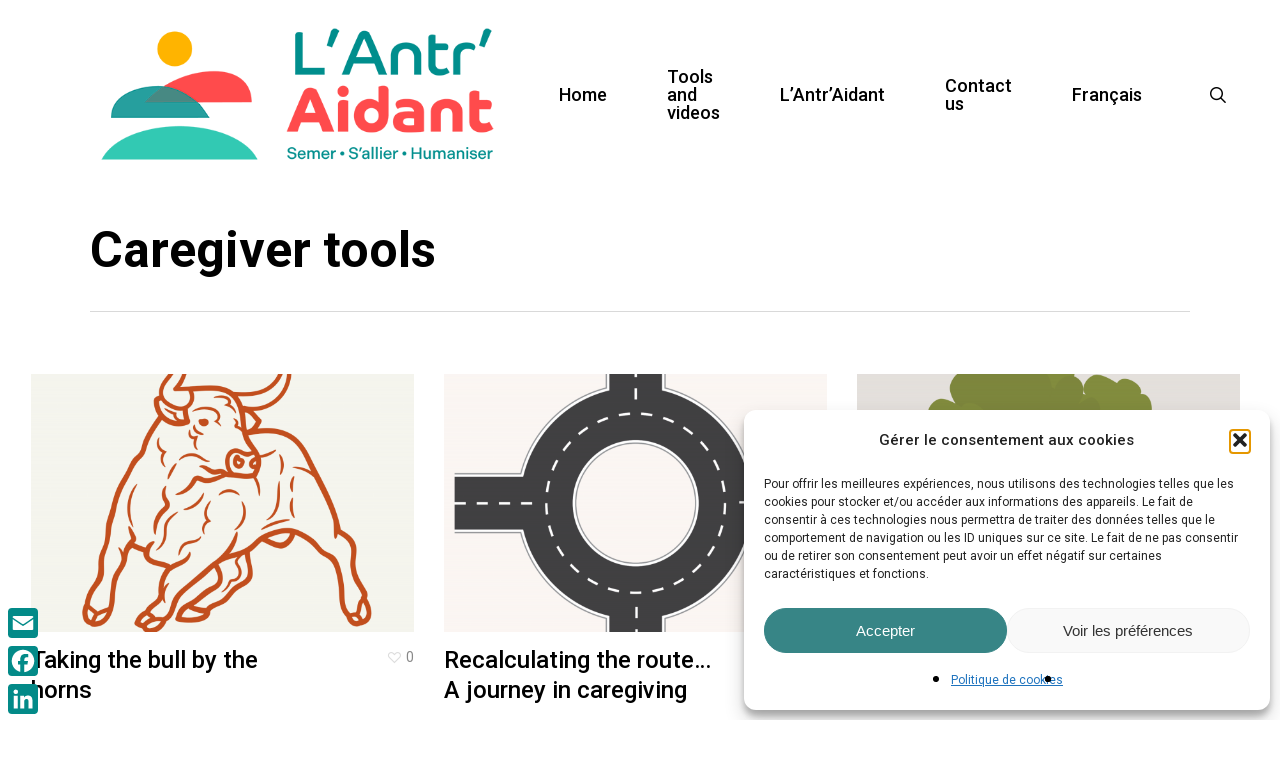

--- FILE ---
content_type: text/html; charset=UTF-8
request_url: https://outilsprocheaidant.com/en/project-type/caregiver-tools/
body_size: 19324
content:
<!doctype html>
<html lang="en" class="no-js">
<head>
	<meta charset="UTF-8">
	<meta name="viewport" content="width=device-width, initial-scale=1, maximum-scale=1, user-scalable=0" /><meta name='robots' content='index, follow, max-image-preview:large, max-snippet:-1, max-video-preview:-1' />
	<style>img:is([sizes="auto" i], [sizes^="auto," i]) { contain-intrinsic-size: 3000px 1500px }</style>
	<link rel="alternate" href="https://outilsprocheaidant.com/project-type/outils-ppa/" hreflang="fr" />
<link rel="alternate" href="https://outilsprocheaidant.com/en/project-type/caregiver-tools/" hreflang="en" />

	<!-- This site is optimized with the Yoast SEO plugin v26.4 - https://yoast.com/wordpress/plugins/seo/ -->
	<title>Caregivers Tools - Outils proche aidant - L&#039;Antr&#039;Aidant</title>
	<meta name="description" content="Tools for caregivers. Tools designed for all caregivers of adults and seniors. Created by the psychosocial intervention team of L’Antr’Aidant" />
	<link rel="canonical" href="https://outilsprocheaidant.com/en/project-type/caregiver-tools/" />
	<link rel="next" href="https://outilsprocheaidant.com/en/project-type/caregiver-tools/page/2/" />
	<meta property="og:locale" content="en_US" />
	<meta property="og:locale:alternate" content="" />
	<meta property="og:type" content="article" />
	<meta property="og:title" content="Caregivers Tools - Outils proche aidant - L&#039;Antr&#039;Aidant" />
	<meta property="og:description" content="Tools for caregivers. Tools designed for all caregivers of adults and seniors. Created by the psychosocial intervention team of L’Antr’Aidant" />
	<meta property="og:url" content="https://outilsprocheaidant.com/en/project-type/caregiver-tools/" />
	<meta property="og:site_name" content="Outils proche aidant - L&#039;Antr&#039;Aidant" />
	<meta name="twitter:card" content="summary_large_image" />
	<script type="application/ld+json" class="yoast-schema-graph">{"@context":"https://schema.org","@graph":[{"@type":"CollectionPage","@id":"https://outilsprocheaidant.com/en/project-type/caregiver-tools/","url":"https://outilsprocheaidant.com/en/project-type/caregiver-tools/","name":"Caregivers Tools - Outils proche aidant - L&#039;Antr&#039;Aidant","isPartOf":{"@id":"https://outilsprocheaidant.com/en/home/#website"},"primaryImageOfPage":{"@id":"https://outilsprocheaidant.com/en/project-type/caregiver-tools/#primaryimage"},"image":{"@id":"https://outilsprocheaidant.com/en/project-type/caregiver-tools/#primaryimage"},"thumbnailUrl":"https://outilsprocheaidant.com/wp-content/uploads/2025/10/22.png","description":"Tools for caregivers. Tools designed for all caregivers of adults and seniors. Created by the psychosocial intervention team of L’Antr’Aidant","breadcrumb":{"@id":"https://outilsprocheaidant.com/en/project-type/caregiver-tools/#breadcrumb"},"inLanguage":"en"},{"@type":"ImageObject","inLanguage":"en","@id":"https://outilsprocheaidant.com/en/project-type/caregiver-tools/#primaryimage","url":"https://outilsprocheaidant.com/wp-content/uploads/2025/10/22.png","contentUrl":"https://outilsprocheaidant.com/wp-content/uploads/2025/10/22.png","width":1500,"height":1500},{"@type":"BreadcrumbList","@id":"https://outilsprocheaidant.com/en/project-type/caregiver-tools/#breadcrumb","itemListElement":[{"@type":"ListItem","position":1,"name":"Accueil","item":"https://outilsprocheaidant.com/en/home/"},{"@type":"ListItem","position":2,"name":"Caregiver tools"}]},{"@type":"WebSite","@id":"https://outilsprocheaidant.com/en/home/#website","url":"https://outilsprocheaidant.com/en/home/","name":"Outils proche aidant","description":"Organisme communautaire en proche aidance","publisher":{"@id":"https://outilsprocheaidant.com/en/home/#organization"},"alternateName":"Organisme communautaire en proche aidance","potentialAction":[{"@type":"SearchAction","target":{"@type":"EntryPoint","urlTemplate":"https://outilsprocheaidant.com/en/home/?s={search_term_string}"},"query-input":{"@type":"PropertyValueSpecification","valueRequired":true,"valueName":"search_term_string"}}],"inLanguage":"en"},{"@type":"Organization","@id":"https://outilsprocheaidant.com/en/home/#organization","name":"Outils proche aidant","url":"https://outilsprocheaidant.com/en/home/","logo":{"@type":"ImageObject","inLanguage":"en","@id":"https://outilsprocheaidant.com/en/home/#/schema/logo/image/","url":"https://outilsprocheaidant.com/wp-content/uploads/2022/08/lantraidant-logo.png","contentUrl":"https://outilsprocheaidant.com/wp-content/uploads/2022/08/lantraidant-logo.png","width":680,"height":218,"caption":"Outils proche aidant"},"image":{"@id":"https://outilsprocheaidant.com/en/home/#/schema/logo/image/"},"sameAs":["https://www.facebook.com/lantraidant/","https://www.youtube.com/channel/UCmMfSHimq2iZZ90l-N2xH5g/featured"]}]}</script>
	<!-- / Yoast SEO plugin. -->


<link rel='dns-prefetch' href='//static.addtoany.com' />
<link rel='dns-prefetch' href='//fonts.googleapis.com' />
<link rel="alternate" type="application/rss+xml" title="Outils proche aidant - L&#039;Antr&#039;Aidant &raquo; Feed" href="https://outilsprocheaidant.com/en/feed/" />
<link rel="alternate" type="application/rss+xml" title="Outils proche aidant - L&#039;Antr&#039;Aidant &raquo; Comments Feed" href="https://outilsprocheaidant.com/en/comments/feed/" />
<link rel="alternate" type="application/rss+xml" title="Outils proche aidant - L&#039;Antr&#039;Aidant &raquo; Caregiver tools Project Category Feed" href="https://outilsprocheaidant.com/en/project-type/caregiver-tools/feed/" />
<script type="text/javascript">
/* <![CDATA[ */
window._wpemojiSettings = {"baseUrl":"https:\/\/s.w.org\/images\/core\/emoji\/16.0.1\/72x72\/","ext":".png","svgUrl":"https:\/\/s.w.org\/images\/core\/emoji\/16.0.1\/svg\/","svgExt":".svg","source":{"concatemoji":"https:\/\/outilsprocheaidant.com\/wp-includes\/js\/wp-emoji-release.min.js?ver=f21c15eb1f3fe78c064cb4be718aae65"}};
/*! This file is auto-generated */
!function(s,n){var o,i,e;function c(e){try{var t={supportTests:e,timestamp:(new Date).valueOf()};sessionStorage.setItem(o,JSON.stringify(t))}catch(e){}}function p(e,t,n){e.clearRect(0,0,e.canvas.width,e.canvas.height),e.fillText(t,0,0);var t=new Uint32Array(e.getImageData(0,0,e.canvas.width,e.canvas.height).data),a=(e.clearRect(0,0,e.canvas.width,e.canvas.height),e.fillText(n,0,0),new Uint32Array(e.getImageData(0,0,e.canvas.width,e.canvas.height).data));return t.every(function(e,t){return e===a[t]})}function u(e,t){e.clearRect(0,0,e.canvas.width,e.canvas.height),e.fillText(t,0,0);for(var n=e.getImageData(16,16,1,1),a=0;a<n.data.length;a++)if(0!==n.data[a])return!1;return!0}function f(e,t,n,a){switch(t){case"flag":return n(e,"\ud83c\udff3\ufe0f\u200d\u26a7\ufe0f","\ud83c\udff3\ufe0f\u200b\u26a7\ufe0f")?!1:!n(e,"\ud83c\udde8\ud83c\uddf6","\ud83c\udde8\u200b\ud83c\uddf6")&&!n(e,"\ud83c\udff4\udb40\udc67\udb40\udc62\udb40\udc65\udb40\udc6e\udb40\udc67\udb40\udc7f","\ud83c\udff4\u200b\udb40\udc67\u200b\udb40\udc62\u200b\udb40\udc65\u200b\udb40\udc6e\u200b\udb40\udc67\u200b\udb40\udc7f");case"emoji":return!a(e,"\ud83e\udedf")}return!1}function g(e,t,n,a){var r="undefined"!=typeof WorkerGlobalScope&&self instanceof WorkerGlobalScope?new OffscreenCanvas(300,150):s.createElement("canvas"),o=r.getContext("2d",{willReadFrequently:!0}),i=(o.textBaseline="top",o.font="600 32px Arial",{});return e.forEach(function(e){i[e]=t(o,e,n,a)}),i}function t(e){var t=s.createElement("script");t.src=e,t.defer=!0,s.head.appendChild(t)}"undefined"!=typeof Promise&&(o="wpEmojiSettingsSupports",i=["flag","emoji"],n.supports={everything:!0,everythingExceptFlag:!0},e=new Promise(function(e){s.addEventListener("DOMContentLoaded",e,{once:!0})}),new Promise(function(t){var n=function(){try{var e=JSON.parse(sessionStorage.getItem(o));if("object"==typeof e&&"number"==typeof e.timestamp&&(new Date).valueOf()<e.timestamp+604800&&"object"==typeof e.supportTests)return e.supportTests}catch(e){}return null}();if(!n){if("undefined"!=typeof Worker&&"undefined"!=typeof OffscreenCanvas&&"undefined"!=typeof URL&&URL.createObjectURL&&"undefined"!=typeof Blob)try{var e="postMessage("+g.toString()+"("+[JSON.stringify(i),f.toString(),p.toString(),u.toString()].join(",")+"));",a=new Blob([e],{type:"text/javascript"}),r=new Worker(URL.createObjectURL(a),{name:"wpTestEmojiSupports"});return void(r.onmessage=function(e){c(n=e.data),r.terminate(),t(n)})}catch(e){}c(n=g(i,f,p,u))}t(n)}).then(function(e){for(var t in e)n.supports[t]=e[t],n.supports.everything=n.supports.everything&&n.supports[t],"flag"!==t&&(n.supports.everythingExceptFlag=n.supports.everythingExceptFlag&&n.supports[t]);n.supports.everythingExceptFlag=n.supports.everythingExceptFlag&&!n.supports.flag,n.DOMReady=!1,n.readyCallback=function(){n.DOMReady=!0}}).then(function(){return e}).then(function(){var e;n.supports.everything||(n.readyCallback(),(e=n.source||{}).concatemoji?t(e.concatemoji):e.wpemoji&&e.twemoji&&(t(e.twemoji),t(e.wpemoji)))}))}((window,document),window._wpemojiSettings);
/* ]]> */
</script>
<style id='wp-emoji-styles-inline-css' type='text/css'>

	img.wp-smiley, img.emoji {
		display: inline !important;
		border: none !important;
		box-shadow: none !important;
		height: 1em !important;
		width: 1em !important;
		margin: 0 0.07em !important;
		vertical-align: -0.1em !important;
		background: none !important;
		padding: 0 !important;
	}
</style>
<link rel='stylesheet' id='wp-block-library-css' href='https://outilsprocheaidant.com/wp-includes/css/dist/block-library/style.min.css?ver=f21c15eb1f3fe78c064cb4be718aae65' type='text/css' media='all' />
<style id='global-styles-inline-css' type='text/css'>
:root{--wp--preset--aspect-ratio--square: 1;--wp--preset--aspect-ratio--4-3: 4/3;--wp--preset--aspect-ratio--3-4: 3/4;--wp--preset--aspect-ratio--3-2: 3/2;--wp--preset--aspect-ratio--2-3: 2/3;--wp--preset--aspect-ratio--16-9: 16/9;--wp--preset--aspect-ratio--9-16: 9/16;--wp--preset--color--black: #000000;--wp--preset--color--cyan-bluish-gray: #abb8c3;--wp--preset--color--white: #ffffff;--wp--preset--color--pale-pink: #f78da7;--wp--preset--color--vivid-red: #cf2e2e;--wp--preset--color--luminous-vivid-orange: #ff6900;--wp--preset--color--luminous-vivid-amber: #fcb900;--wp--preset--color--light-green-cyan: #7bdcb5;--wp--preset--color--vivid-green-cyan: #00d084;--wp--preset--color--pale-cyan-blue: #8ed1fc;--wp--preset--color--vivid-cyan-blue: #0693e3;--wp--preset--color--vivid-purple: #9b51e0;--wp--preset--gradient--vivid-cyan-blue-to-vivid-purple: linear-gradient(135deg,rgba(6,147,227,1) 0%,rgb(155,81,224) 100%);--wp--preset--gradient--light-green-cyan-to-vivid-green-cyan: linear-gradient(135deg,rgb(122,220,180) 0%,rgb(0,208,130) 100%);--wp--preset--gradient--luminous-vivid-amber-to-luminous-vivid-orange: linear-gradient(135deg,rgba(252,185,0,1) 0%,rgba(255,105,0,1) 100%);--wp--preset--gradient--luminous-vivid-orange-to-vivid-red: linear-gradient(135deg,rgba(255,105,0,1) 0%,rgb(207,46,46) 100%);--wp--preset--gradient--very-light-gray-to-cyan-bluish-gray: linear-gradient(135deg,rgb(238,238,238) 0%,rgb(169,184,195) 100%);--wp--preset--gradient--cool-to-warm-spectrum: linear-gradient(135deg,rgb(74,234,220) 0%,rgb(151,120,209) 20%,rgb(207,42,186) 40%,rgb(238,44,130) 60%,rgb(251,105,98) 80%,rgb(254,248,76) 100%);--wp--preset--gradient--blush-light-purple: linear-gradient(135deg,rgb(255,206,236) 0%,rgb(152,150,240) 100%);--wp--preset--gradient--blush-bordeaux: linear-gradient(135deg,rgb(254,205,165) 0%,rgb(254,45,45) 50%,rgb(107,0,62) 100%);--wp--preset--gradient--luminous-dusk: linear-gradient(135deg,rgb(255,203,112) 0%,rgb(199,81,192) 50%,rgb(65,88,208) 100%);--wp--preset--gradient--pale-ocean: linear-gradient(135deg,rgb(255,245,203) 0%,rgb(182,227,212) 50%,rgb(51,167,181) 100%);--wp--preset--gradient--electric-grass: linear-gradient(135deg,rgb(202,248,128) 0%,rgb(113,206,126) 100%);--wp--preset--gradient--midnight: linear-gradient(135deg,rgb(2,3,129) 0%,rgb(40,116,252) 100%);--wp--preset--font-size--small: 13px;--wp--preset--font-size--medium: 20px;--wp--preset--font-size--large: 36px;--wp--preset--font-size--x-large: 42px;--wp--preset--spacing--20: 0.44rem;--wp--preset--spacing--30: 0.67rem;--wp--preset--spacing--40: 1rem;--wp--preset--spacing--50: 1.5rem;--wp--preset--spacing--60: 2.25rem;--wp--preset--spacing--70: 3.38rem;--wp--preset--spacing--80: 5.06rem;--wp--preset--shadow--natural: 6px 6px 9px rgba(0, 0, 0, 0.2);--wp--preset--shadow--deep: 12px 12px 50px rgba(0, 0, 0, 0.4);--wp--preset--shadow--sharp: 6px 6px 0px rgba(0, 0, 0, 0.2);--wp--preset--shadow--outlined: 6px 6px 0px -3px rgba(255, 255, 255, 1), 6px 6px rgba(0, 0, 0, 1);--wp--preset--shadow--crisp: 6px 6px 0px rgba(0, 0, 0, 1);}:root { --wp--style--global--content-size: 1300px;--wp--style--global--wide-size: 1300px; }:where(body) { margin: 0; }.wp-site-blocks > .alignleft { float: left; margin-right: 2em; }.wp-site-blocks > .alignright { float: right; margin-left: 2em; }.wp-site-blocks > .aligncenter { justify-content: center; margin-left: auto; margin-right: auto; }:where(.is-layout-flex){gap: 0.5em;}:where(.is-layout-grid){gap: 0.5em;}.is-layout-flow > .alignleft{float: left;margin-inline-start: 0;margin-inline-end: 2em;}.is-layout-flow > .alignright{float: right;margin-inline-start: 2em;margin-inline-end: 0;}.is-layout-flow > .aligncenter{margin-left: auto !important;margin-right: auto !important;}.is-layout-constrained > .alignleft{float: left;margin-inline-start: 0;margin-inline-end: 2em;}.is-layout-constrained > .alignright{float: right;margin-inline-start: 2em;margin-inline-end: 0;}.is-layout-constrained > .aligncenter{margin-left: auto !important;margin-right: auto !important;}.is-layout-constrained > :where(:not(.alignleft):not(.alignright):not(.alignfull)){max-width: var(--wp--style--global--content-size);margin-left: auto !important;margin-right: auto !important;}.is-layout-constrained > .alignwide{max-width: var(--wp--style--global--wide-size);}body .is-layout-flex{display: flex;}.is-layout-flex{flex-wrap: wrap;align-items: center;}.is-layout-flex > :is(*, div){margin: 0;}body .is-layout-grid{display: grid;}.is-layout-grid > :is(*, div){margin: 0;}body{padding-top: 0px;padding-right: 0px;padding-bottom: 0px;padding-left: 0px;}:root :where(.wp-element-button, .wp-block-button__link){background-color: #32373c;border-width: 0;color: #fff;font-family: inherit;font-size: inherit;line-height: inherit;padding: calc(0.667em + 2px) calc(1.333em + 2px);text-decoration: none;}.has-black-color{color: var(--wp--preset--color--black) !important;}.has-cyan-bluish-gray-color{color: var(--wp--preset--color--cyan-bluish-gray) !important;}.has-white-color{color: var(--wp--preset--color--white) !important;}.has-pale-pink-color{color: var(--wp--preset--color--pale-pink) !important;}.has-vivid-red-color{color: var(--wp--preset--color--vivid-red) !important;}.has-luminous-vivid-orange-color{color: var(--wp--preset--color--luminous-vivid-orange) !important;}.has-luminous-vivid-amber-color{color: var(--wp--preset--color--luminous-vivid-amber) !important;}.has-light-green-cyan-color{color: var(--wp--preset--color--light-green-cyan) !important;}.has-vivid-green-cyan-color{color: var(--wp--preset--color--vivid-green-cyan) !important;}.has-pale-cyan-blue-color{color: var(--wp--preset--color--pale-cyan-blue) !important;}.has-vivid-cyan-blue-color{color: var(--wp--preset--color--vivid-cyan-blue) !important;}.has-vivid-purple-color{color: var(--wp--preset--color--vivid-purple) !important;}.has-black-background-color{background-color: var(--wp--preset--color--black) !important;}.has-cyan-bluish-gray-background-color{background-color: var(--wp--preset--color--cyan-bluish-gray) !important;}.has-white-background-color{background-color: var(--wp--preset--color--white) !important;}.has-pale-pink-background-color{background-color: var(--wp--preset--color--pale-pink) !important;}.has-vivid-red-background-color{background-color: var(--wp--preset--color--vivid-red) !important;}.has-luminous-vivid-orange-background-color{background-color: var(--wp--preset--color--luminous-vivid-orange) !important;}.has-luminous-vivid-amber-background-color{background-color: var(--wp--preset--color--luminous-vivid-amber) !important;}.has-light-green-cyan-background-color{background-color: var(--wp--preset--color--light-green-cyan) !important;}.has-vivid-green-cyan-background-color{background-color: var(--wp--preset--color--vivid-green-cyan) !important;}.has-pale-cyan-blue-background-color{background-color: var(--wp--preset--color--pale-cyan-blue) !important;}.has-vivid-cyan-blue-background-color{background-color: var(--wp--preset--color--vivid-cyan-blue) !important;}.has-vivid-purple-background-color{background-color: var(--wp--preset--color--vivid-purple) !important;}.has-black-border-color{border-color: var(--wp--preset--color--black) !important;}.has-cyan-bluish-gray-border-color{border-color: var(--wp--preset--color--cyan-bluish-gray) !important;}.has-white-border-color{border-color: var(--wp--preset--color--white) !important;}.has-pale-pink-border-color{border-color: var(--wp--preset--color--pale-pink) !important;}.has-vivid-red-border-color{border-color: var(--wp--preset--color--vivid-red) !important;}.has-luminous-vivid-orange-border-color{border-color: var(--wp--preset--color--luminous-vivid-orange) !important;}.has-luminous-vivid-amber-border-color{border-color: var(--wp--preset--color--luminous-vivid-amber) !important;}.has-light-green-cyan-border-color{border-color: var(--wp--preset--color--light-green-cyan) !important;}.has-vivid-green-cyan-border-color{border-color: var(--wp--preset--color--vivid-green-cyan) !important;}.has-pale-cyan-blue-border-color{border-color: var(--wp--preset--color--pale-cyan-blue) !important;}.has-vivid-cyan-blue-border-color{border-color: var(--wp--preset--color--vivid-cyan-blue) !important;}.has-vivid-purple-border-color{border-color: var(--wp--preset--color--vivid-purple) !important;}.has-vivid-cyan-blue-to-vivid-purple-gradient-background{background: var(--wp--preset--gradient--vivid-cyan-blue-to-vivid-purple) !important;}.has-light-green-cyan-to-vivid-green-cyan-gradient-background{background: var(--wp--preset--gradient--light-green-cyan-to-vivid-green-cyan) !important;}.has-luminous-vivid-amber-to-luminous-vivid-orange-gradient-background{background: var(--wp--preset--gradient--luminous-vivid-amber-to-luminous-vivid-orange) !important;}.has-luminous-vivid-orange-to-vivid-red-gradient-background{background: var(--wp--preset--gradient--luminous-vivid-orange-to-vivid-red) !important;}.has-very-light-gray-to-cyan-bluish-gray-gradient-background{background: var(--wp--preset--gradient--very-light-gray-to-cyan-bluish-gray) !important;}.has-cool-to-warm-spectrum-gradient-background{background: var(--wp--preset--gradient--cool-to-warm-spectrum) !important;}.has-blush-light-purple-gradient-background{background: var(--wp--preset--gradient--blush-light-purple) !important;}.has-blush-bordeaux-gradient-background{background: var(--wp--preset--gradient--blush-bordeaux) !important;}.has-luminous-dusk-gradient-background{background: var(--wp--preset--gradient--luminous-dusk) !important;}.has-pale-ocean-gradient-background{background: var(--wp--preset--gradient--pale-ocean) !important;}.has-electric-grass-gradient-background{background: var(--wp--preset--gradient--electric-grass) !important;}.has-midnight-gradient-background{background: var(--wp--preset--gradient--midnight) !important;}.has-small-font-size{font-size: var(--wp--preset--font-size--small) !important;}.has-medium-font-size{font-size: var(--wp--preset--font-size--medium) !important;}.has-large-font-size{font-size: var(--wp--preset--font-size--large) !important;}.has-x-large-font-size{font-size: var(--wp--preset--font-size--x-large) !important;}
:where(.wp-block-post-template.is-layout-flex){gap: 1.25em;}:where(.wp-block-post-template.is-layout-grid){gap: 1.25em;}
:where(.wp-block-columns.is-layout-flex){gap: 2em;}:where(.wp-block-columns.is-layout-grid){gap: 2em;}
:root :where(.wp-block-pullquote){font-size: 1.5em;line-height: 1.6;}
</style>
<link rel='stylesheet' id='nectar-portfolio-css' href='https://outilsprocheaidant.com/wp-content/plugins/salient-portfolio/css/portfolio.css?ver=1.8' type='text/css' media='all' />
<link rel='stylesheet' id='salient-social-css' href='https://outilsprocheaidant.com/wp-content/plugins/salient-social/css/style.css?ver=1.2.5' type='text/css' media='all' />
<style id='salient-social-inline-css' type='text/css'>

  .sharing-default-minimal .nectar-love.loved,
  body .nectar-social[data-color-override="override"].fixed > a:before, 
  body .nectar-social[data-color-override="override"].fixed .nectar-social-inner a,
  .sharing-default-minimal .nectar-social[data-color-override="override"] .nectar-social-inner a:hover,
  .nectar-social.vertical[data-color-override="override"] .nectar-social-inner a:hover {
    background-color: #3a8888;
  }
  .nectar-social.hover .nectar-love.loved,
  .nectar-social.hover > .nectar-love-button a:hover,
  .nectar-social[data-color-override="override"].hover > div a:hover,
  #single-below-header .nectar-social[data-color-override="override"].hover > div a:hover,
  .nectar-social[data-color-override="override"].hover .share-btn:hover,
  .sharing-default-minimal .nectar-social[data-color-override="override"] .nectar-social-inner a {
    border-color: #3a8888;
  }
  #single-below-header .nectar-social.hover .nectar-love.loved i,
  #single-below-header .nectar-social.hover[data-color-override="override"] a:hover,
  #single-below-header .nectar-social.hover[data-color-override="override"] a:hover i,
  #single-below-header .nectar-social.hover .nectar-love-button a:hover i,
  .nectar-love:hover i,
  .hover .nectar-love:hover .total_loves,
  .nectar-love.loved i,
  .nectar-social.hover .nectar-love.loved .total_loves,
  .nectar-social.hover .share-btn:hover, 
  .nectar-social[data-color-override="override"].hover .nectar-social-inner a:hover,
  .nectar-social[data-color-override="override"].hover > div:hover span,
  .sharing-default-minimal .nectar-social[data-color-override="override"] .nectar-social-inner a:not(:hover) i,
  .sharing-default-minimal .nectar-social[data-color-override="override"] .nectar-social-inner a:not(:hover) {
    color: #3a8888;
  }
</style>
<link rel='stylesheet' id='cmplz-general-css' href='https://outilsprocheaidant.com/wp-content/plugins/complianz-gdpr/assets/css/cookieblocker.min.css?ver=1764077020' type='text/css' media='all' />
<link rel='stylesheet' id='font-awesome-css' href='https://outilsprocheaidant.com/wp-content/themes/salient/css/font-awesome-legacy.min.css?ver=4.7.1' type='text/css' media='all' />
<link rel='stylesheet' id='salient-grid-system-css' href='https://outilsprocheaidant.com/wp-content/themes/salient/css/build/grid-system.css?ver=17.0.6' type='text/css' media='all' />
<link rel='stylesheet' id='main-styles-css' href='https://outilsprocheaidant.com/wp-content/themes/salient/css/build/style.css?ver=17.0.6' type='text/css' media='all' />
<style id='main-styles-inline-css' type='text/css'>
html:not(.page-trans-loaded) { background-color: #f2a737; }
</style>
<link rel='stylesheet' id='nectar_default_font_open_sans-css' href='https://fonts.googleapis.com/css?family=Open+Sans%3A300%2C400%2C600%2C700&#038;subset=latin%2Clatin-ext' type='text/css' media='all' />
<link rel='stylesheet' id='nectar-blog-masonry-core-css' href='https://outilsprocheaidant.com/wp-content/themes/salient/css/build/blog/masonry-core.css?ver=17.0.6' type='text/css' media='all' />
<link rel='stylesheet' id='nectar-blog-masonry-classic-enhanced-css' href='https://outilsprocheaidant.com/wp-content/themes/salient/css/build/blog/masonry-classic-enhanced.css?ver=17.0.6' type='text/css' media='all' />
<link rel='stylesheet' id='responsive-css' href='https://outilsprocheaidant.com/wp-content/themes/salient/css/build/responsive.css?ver=17.0.6' type='text/css' media='all' />
<link rel='stylesheet' id='select2-css' href='https://outilsprocheaidant.com/wp-content/themes/salient/css/build/plugins/select2.css?ver=4.0.1' type='text/css' media='all' />
<link rel='stylesheet' id='skin-ascend-css' href='https://outilsprocheaidant.com/wp-content/themes/salient/css/build/ascend.css?ver=17.0.6' type='text/css' media='all' />
<link rel='stylesheet' id='salient-wp-menu-dynamic-css' href='https://outilsprocheaidant.com/wp-content/uploads/salient/menu-dynamic.css?ver=41893' type='text/css' media='all' />
<link rel='stylesheet' id='addtoany-css' href='https://outilsprocheaidant.com/wp-content/plugins/add-to-any/addtoany.min.css?ver=1.16' type='text/css' media='all' />
<style id='addtoany-inline-css' type='text/css'>
@media screen and (max-width:980px){
.a2a_floating_style.a2a_vertical_style{display:none;}
}
</style>
<link rel='stylesheet' id='dynamic-css-css' href='https://outilsprocheaidant.com/wp-content/themes/salient/css/salient-dynamic-styles.css?ver=28809' type='text/css' media='all' />
<style id='dynamic-css-inline-css' type='text/css'>
@media only screen and (min-width:1000px){body #ajax-content-wrap.no-scroll{min-height:calc(100vh - 190px);height:calc(100vh - 190px)!important;}}@media only screen and (min-width:1000px){#page-header-wrap.fullscreen-header,#page-header-wrap.fullscreen-header #page-header-bg,html:not(.nectar-box-roll-loaded) .nectar-box-roll > #page-header-bg.fullscreen-header,.nectar_fullscreen_zoom_recent_projects,#nectar_fullscreen_rows:not(.afterLoaded) > div{height:calc(100vh - 189px);}.wpb_row.vc_row-o-full-height.top-level,.wpb_row.vc_row-o-full-height.top-level > .col.span_12{min-height:calc(100vh - 189px);}html:not(.nectar-box-roll-loaded) .nectar-box-roll > #page-header-bg.fullscreen-header{top:190px;}.nectar-slider-wrap[data-fullscreen="true"]:not(.loaded),.nectar-slider-wrap[data-fullscreen="true"]:not(.loaded) .swiper-container{height:calc(100vh - 188px)!important;}.admin-bar .nectar-slider-wrap[data-fullscreen="true"]:not(.loaded),.admin-bar .nectar-slider-wrap[data-fullscreen="true"]:not(.loaded) .swiper-container{height:calc(100vh - 188px - 32px)!important;}}.admin-bar[class*="page-template-template-no-header"] .wpb_row.vc_row-o-full-height.top-level,.admin-bar[class*="page-template-template-no-header"] .wpb_row.vc_row-o-full-height.top-level > .col.span_12{min-height:calc(100vh - 32px);}body[class*="page-template-template-no-header"] .wpb_row.vc_row-o-full-height.top-level,body[class*="page-template-template-no-header"] .wpb_row.vc_row-o-full-height.top-level > .col.span_12{min-height:100vh;}@media only screen and (max-width:999px){.using-mobile-browser #nectar_fullscreen_rows:not(.afterLoaded):not([data-mobile-disable="on"]) > div{height:calc(100vh - 146px);}.using-mobile-browser .wpb_row.vc_row-o-full-height.top-level,.using-mobile-browser .wpb_row.vc_row-o-full-height.top-level > .col.span_12,[data-permanent-transparent="1"].using-mobile-browser .wpb_row.vc_row-o-full-height.top-level,[data-permanent-transparent="1"].using-mobile-browser .wpb_row.vc_row-o-full-height.top-level > .col.span_12{min-height:calc(100vh - 146px);}html:not(.nectar-box-roll-loaded) .nectar-box-roll > #page-header-bg.fullscreen-header,.nectar_fullscreen_zoom_recent_projects,.nectar-slider-wrap[data-fullscreen="true"]:not(.loaded),.nectar-slider-wrap[data-fullscreen="true"]:not(.loaded) .swiper-container,#nectar_fullscreen_rows:not(.afterLoaded):not([data-mobile-disable="on"]) > div{height:calc(100vh - 93px);}.wpb_row.vc_row-o-full-height.top-level,.wpb_row.vc_row-o-full-height.top-level > .col.span_12{min-height:calc(100vh - 93px);}body[data-transparent-header="false"] #ajax-content-wrap.no-scroll{min-height:calc(100vh - 93px);height:calc(100vh - 93px);}}.screen-reader-text,.nectar-skip-to-content:not(:focus){border:0;clip:rect(1px,1px,1px,1px);clip-path:inset(50%);height:1px;margin:-1px;overflow:hidden;padding:0;position:absolute!important;width:1px;word-wrap:normal!important;}.row .col img:not([srcset]){width:auto;}.row .col img.img-with-animation.nectar-lazy:not([srcset]){width:100%;}
</style>
<link rel='stylesheet' id='salient-child-style-css' href='https://outilsprocheaidant.com/wp-content/themes/salient-child/style.css?ver=17.0.6' type='text/css' media='all' />
<link rel='stylesheet' id='redux-google-fonts-salient_redux-css' href='https://fonts.googleapis.com/css?family=Roboto%3A500%2C700%2C400%2C400italic%7CPlayfair+Display%3A400&#038;subset=latin&#038;ver=6.8.3' type='text/css' media='all' />
<script type="text/javascript" src="https://outilsprocheaidant.com/wp-includes/js/jquery/jquery.min.js?ver=3.7.1" id="jquery-core-js"></script>
<script type="text/javascript" src="https://outilsprocheaidant.com/wp-includes/js/jquery/jquery-migrate.min.js?ver=3.4.1" id="jquery-migrate-js"></script>
<script type="text/javascript" id="addtoany-core-js-before">
/* <![CDATA[ */
window.a2a_config=window.a2a_config||{};a2a_config.callbacks=[];a2a_config.overlays=[];a2a_config.templates={};
a2a_config.icon_color="#038a88";
/* ]]> */
</script>
<script type="text/javascript" defer src="https://static.addtoany.com/menu/page.js" id="addtoany-core-js"></script>
<script type="text/javascript" defer src="https://outilsprocheaidant.com/wp-content/plugins/add-to-any/addtoany.min.js?ver=1.1" id="addtoany-jquery-js"></script>
<script></script><link rel="https://api.w.org/" href="https://outilsprocheaidant.com/wp-json/" />
		<!-- GA Google Analytics @ https://m0n.co/ga -->
		<script async src="https://www.googletagmanager.com/gtag/js?id=G-GSDG9YY07Z"></script>
		<script>
			window.dataLayer = window.dataLayer || [];
			function gtag(){dataLayer.push(arguments);}
			gtag('js', new Date());
			gtag('config', 'G-GSDG9YY07Z');
		</script>

				<style>.cmplz-hidden {
					display: none !important;
				}</style><script type="text/javascript"> var root = document.getElementsByTagName( "html" )[0]; root.setAttribute( "class", "js" ); </script><style type="text/css">.recentcomments a{display:inline !important;padding:0 !important;margin:0 !important;}</style><meta name="generator" content="Powered by WPBakery Page Builder - drag and drop page builder for WordPress."/>
<link rel="icon" href="https://outilsprocheaidant.com/wp-content/uploads/2024/10/cropped-favicon-32x32.png" sizes="32x32" />
<link rel="icon" href="https://outilsprocheaidant.com/wp-content/uploads/2024/10/cropped-favicon-192x192.png" sizes="192x192" />
<link rel="apple-touch-icon" href="https://outilsprocheaidant.com/wp-content/uploads/2024/10/cropped-favicon-180x180.png" />
<meta name="msapplication-TileImage" content="https://outilsprocheaidant.com/wp-content/uploads/2024/10/cropped-favicon-270x270.png" />
<noscript><style> .wpb_animate_when_almost_visible { opacity: 1; }</style></noscript></head><body data-rsssl=1 class="archive tax-project-type term-caregiver-tools term-40 wp-theme-salient wp-child-theme-salient-child ascend wpb-js-composer js-comp-ver-7.8.1 vc_responsive" data-footer-reveal="false" data-footer-reveal-shadow="none" data-header-format="default" data-body-border="off" data-boxed-style="" data-header-breakpoint="1000" data-dropdown-style="minimal" data-cae="easeOutQuart" data-cad="800" data-megamenu-width="full-width" data-aie="zoom-out" data-ls="magnific" data-apte="horizontal_swipe" data-hhun="1" data-fancy-form-rcs="1" data-form-style="minimal" data-form-submit="regular" data-is="minimal" data-button-style="rounded" data-user-account-button="false" data-flex-cols="true" data-col-gap="default" data-header-inherit-rc="false" data-header-search="true" data-animated-anchors="true" data-ajax-transitions="true" data-full-width-header="false" data-slide-out-widget-area="true" data-slide-out-widget-area-style="slide-out-from-right-hover" data-user-set-ocm="off" data-loading-animation="none" data-bg-header="false" data-responsive="1" data-ext-responsive="true" data-ext-padding="90" data-header-resize="0" data-header-color="custom" data-transparent-header="false" data-cart="false" data-remove-m-parallax="" data-remove-m-video-bgs="" data-m-animate="0" data-force-header-trans-color="light" data-smooth-scrolling="0" data-permanent-transparent="false" >
	
	<script type="text/javascript">
	 (function(window, document) {

		document.documentElement.classList.remove("no-js");

		if(navigator.userAgent.match(/(Android|iPod|iPhone|iPad|BlackBerry|IEMobile|Opera Mini)/)) {
			document.body.className += " using-mobile-browser mobile ";
		}
		if(navigator.userAgent.match(/Mac/) && navigator.maxTouchPoints && navigator.maxTouchPoints > 2) {
			document.body.className += " using-ios-device ";
		}

		if( !("ontouchstart" in window) ) {

			var body = document.querySelector("body");
			var winW = window.innerWidth;
			var bodyW = body.clientWidth;

			if (winW > bodyW + 4) {
				body.setAttribute("style", "--scroll-bar-w: " + (winW - bodyW - 4) + "px");
			} else {
				body.setAttribute("style", "--scroll-bar-w: 0px");
			}
		}

	 })(window, document);
   </script><a href="#ajax-content-wrap" class="nectar-skip-to-content">Skip to main content</a><div id="ajax-loading-screen" data-disable-mobile="1" data-disable-fade-on-click="0" data-effect="horizontal_swipe" data-method="standard"><div class="reveal-1"></div><div class="reveal-2"></div></div>	
	<div id="header-space"  data-header-mobile-fixed='1'></div> 
	
		<div id="header-outer" data-has-menu="true" data-has-buttons="yes" data-header-button_style="default" data-using-pr-menu="false" data-mobile-fixed="1" data-ptnm="false" data-lhe="animated_underline" data-user-set-bg="#ffffff" data-format="default" data-permanent-transparent="false" data-megamenu-rt="1" data-remove-fixed="1" data-header-resize="0" data-cart="false" data-transparency-option="0" data-box-shadow="none" data-shrink-num="6" data-using-secondary="0" data-using-logo="1" data-logo-height="150" data-m-logo-height="70" data-padding="20" data-full-width="false" data-condense="false" >
		
<header id="top">
	<div class="container">
		<div class="row">
			<div class="col span_3">
								<a id="logo" href="https://outilsprocheaidant.com/en/home" data-supplied-ml-starting-dark="false" data-supplied-ml-starting="false" data-supplied-ml="false" >
					<img class="stnd skip-lazy default-logo dark-version" width="600" height="216" alt="Outils proche aidant - L&#039;Antr&#039;Aidant" src="https://outilsprocheaidant.com/wp-content/uploads/2024/10/LAntrAidant-Logo-600.png" srcset="https://outilsprocheaidant.com/wp-content/uploads/2024/10/LAntrAidant-Logo-600.png 1x, https://outilsprocheaidant.com/wp-content/uploads/2024/10/LAntrAidant-Logo-1200.png 2x" />				</a>
							</div><!--/span_3-->

			<div class="col span_9 col_last">
									<div class="nectar-mobile-only mobile-header"><div class="inner"></div></div>
									<a class="mobile-search" href="#searchbox"><span class="nectar-icon icon-salient-search" aria-hidden="true"></span><span class="screen-reader-text">search</span></a>
														<div class="slide-out-widget-area-toggle mobile-icon slide-out-from-right-hover" data-custom-color="false" data-icon-animation="simple-transform">
						<div> <a href="#slide-out-widget-area" role="button" aria-label="Navigation Menu" aria-expanded="false" class="closed">
							<span class="screen-reader-text">Menu</span><span aria-hidden="true"> <i class="lines-button x2"> <i class="lines"></i> </i> </span>						</a></div>
					</div>
				
									<nav aria-label="Main Menu">
													<ul class="sf-menu">
								<li id="menu-item-987" class="menu-item menu-item-type-post_type menu-item-object-page menu-item-home nectar-regular-menu-item menu-item-987"><a href="https://outilsprocheaidant.com/en/home/"><span class="menu-title-text">Home</span></a></li>
<li id="menu-item-990" class="menu-item menu-item-type-post_type menu-item-object-page menu-item-has-children nectar-regular-menu-item menu-item-990"><a href="https://outilsprocheaidant.com/en/tools-for-caregivers/" aria-haspopup="true" aria-expanded="false"><span class="menu-title-text">Tools and videos</span></a>
<ul class="sub-menu">
	<li id="menu-item-992" class="menu-item menu-item-type-post_type menu-item-object-page nectar-regular-menu-item menu-item-992"><a href="https://outilsprocheaidant.com/en/tools-for-caregivers/"><span class="menu-title-text">Tools for caregivers</span></a></li>
	<li id="menu-item-989" class="menu-item menu-item-type-post_type menu-item-object-page nectar-regular-menu-item menu-item-989"><a href="https://outilsprocheaidant.com/en/intellectual-physical-disability-and-autism-spectrum-disorder-tools/"><span class="menu-title-text">ID-PD-ASD Tools </span></a></li>
</ul>
</li>
<li id="menu-item-988" class="menu-item menu-item-type-post_type menu-item-object-page nectar-regular-menu-item menu-item-988"><a href="https://outilsprocheaidant.com/en/lantraidant/"><span class="menu-title-text">L’Antr’Aidant</span></a></li>
<li id="menu-item-991" class="menu-item menu-item-type-post_type menu-item-object-page nectar-regular-menu-item menu-item-991"><a href="https://outilsprocheaidant.com/en/contact-us/"><span class="menu-title-text">Contact us</span></a></li>
<li id="menu-item-993-fr" class="lang-item lang-item-17 lang-item-fr lang-item-first menu-item menu-item-type-custom menu-item-object-custom nectar-regular-menu-item menu-item-993-fr"><a href="https://outilsprocheaidant.com/project-type/outils-ppa/" hreflang="fr" lang="fr"><span class="menu-title-text">Français</span></a></li>
							</ul>
													<ul class="buttons sf-menu" data-user-set-ocm="off">

								<li id="search-btn"><div><a href="#searchbox"><span class="icon-salient-search" aria-hidden="true"></span><span class="screen-reader-text">search</span></a></div> </li>
							</ul>
						
					</nav>

					
				</div><!--/span_9-->

				
			</div><!--/row-->
					</div><!--/container-->
	</header>		
	</div>
	
<div id="search-outer" class="nectar">
	<div id="search">
		<div class="container">
			 <div id="search-box">
				 <div class="inner-wrap">
					 <div class="col span_12">
						  <form role="search" action="https://outilsprocheaidant.com/en/home/" method="GET">
															<input type="text" name="s" id="s" value="Que cherchez-vous ?" aria-label="Search" data-placeholder="Que cherchez-vous ?" />
							
						
												</form>
					</div><!--/span_12-->
				</div><!--/inner-wrap-->
			 </div><!--/search-box-->
			 <div id="close"><a href="#"><span class="screen-reader-text">Close Search</span>
				<span class="icon-salient-x" aria-hidden="true"></span>				 </a></div>
		 </div><!--/container-->
	</div><!--/search-->
</div><!--/search-outer-->
	<div id="ajax-content-wrap">


 <div class="row page-header-no-bg">
		<div class="container">	
			<div class="col span_12 section-title">
				
				<h1>
				Caregiver tools				</h1>

			</div>
		</div>
	</div>



<div class="container-wrap">
	
	<div class="container main-content" data-col-num="cols-elastic">

		<div class="portfolio-wrap 
		default-style		">
			
		<span class="portfolio-loading"></span>
		
		<div id="portfolio" class="row portfolio-items no-masonry "  data-categories-to-show="" data-starting-filter=""  data-gutter="default" data-masonry-type="default" data-ps="1" data-col-num="elastic">
							
				<div class="col elastic-portfolio-item  element" data-project-cat="caregiver-tools " data-default-color="true" data-title-color="#f9f9f9" data-subtitle-color="">
					
					<div class="inner-wrap animated" data-animation="perspective">

															
							<div class="work-item">
								 
									<img width="600" height="403" src="https://outilsprocheaidant.com/wp-content/uploads/2025/10/22-600x403.png" class="attachment-portfolio-thumb size-portfolio-thumb wp-post-image" alt="" title="" decoding="async" fetchpriority="high" srcset="https://outilsprocheaidant.com/wp-content/uploads/2025/10/22-600x403.png 600w, https://outilsprocheaidant.com/wp-content/uploads/2025/10/22-900x604.png 900w, https://outilsprocheaidant.com/wp-content/uploads/2025/10/22-400x269.png 400w" sizes="(max-width: 600px) 100vw, 600px" />								
								<div class="work-info-bg"></div>
								<div class="work-info"> 
									
									<div class="vert-center">
											<a href="https://outilsprocheaidant.com/wp-content/uploads/2025/10/22.png" class="default-link pretty_photo" >View Larger</a> <a class="default-link" href="https://outilsprocheaidant.com/en/portfolio/taking-the-bull-by-the-horns/">More Details</a>										
									</div><!--/vert-center-->
								</div>
							</div><!--work-item-->
							
							<div class="work-meta">
								<h4 class="title">Taking the bull by the horns</h4>
					
									
							</div>
							<div class="nectar-love-wrap">
								<a href="#" class="nectar-love" id="nectar-love-1239" title="Love this"> <i class="icon-salient-heart-2"></i><span class="love-text">Love</span><span class="total_loves"><span class="nectar-love-count">0</span></span></a>							</div><!--/nectar-love-wrap-->	
						
													
						
						
				</div><!--/inner-->

				</div><!--/col-->
				
							
				<div class="col elastic-portfolio-item  element" data-project-cat="caregiver-tools " data-default-color="true" data-title-color="#f9f9f9" data-subtitle-color="">
					
					<div class="inner-wrap animated" data-animation="perspective">

															
							<div class="work-item">
								 
									<img width="600" height="403" src="https://outilsprocheaidant.com/wp-content/uploads/2025/10/25-600x403.png" class="attachment-portfolio-thumb size-portfolio-thumb wp-post-image" alt="" title="" decoding="async" srcset="https://outilsprocheaidant.com/wp-content/uploads/2025/10/25-600x403.png 600w, https://outilsprocheaidant.com/wp-content/uploads/2025/10/25-900x604.png 900w, https://outilsprocheaidant.com/wp-content/uploads/2025/10/25-400x269.png 400w" sizes="(max-width: 600px) 100vw, 600px" />								
								<div class="work-info-bg"></div>
								<div class="work-info"> 
									
									<div class="vert-center">
											<a href="https://outilsprocheaidant.com/wp-content/uploads/2025/10/25.png" class="default-link pretty_photo" >View Larger</a> <a class="default-link" href="https://outilsprocheaidant.com/en/portfolio/recalculating-the-route-a-journey-in-caregiving/">More Details</a>										
									</div><!--/vert-center-->
								</div>
							</div><!--work-item-->
							
							<div class="work-meta">
								<h4 class="title">Recalculating the route&#8230; A journey in caregiving</h4>
					
									
							</div>
							<div class="nectar-love-wrap">
								<a href="#" class="nectar-love" id="nectar-love-1236" title="Love this"> <i class="icon-salient-heart-2"></i><span class="love-text">Love</span><span class="total_loves"><span class="nectar-love-count">0</span></span></a>							</div><!--/nectar-love-wrap-->	
						
													
						
						
				</div><!--/inner-->

				</div><!--/col-->
				
							
				<div class="col elastic-portfolio-item  element" data-project-cat="caregiver-tools " data-default-color="true" data-title-color="#f9f9f9" data-subtitle-color="">
					
					<div class="inner-wrap animated" data-animation="perspective">

															
							<div class="work-item">
								 
									<img width="600" height="403" src="https://outilsprocheaidant.com/wp-content/uploads/2025/10/19-600x403.png" class="attachment-portfolio-thumb size-portfolio-thumb wp-post-image" alt="" title="" decoding="async" srcset="https://outilsprocheaidant.com/wp-content/uploads/2025/10/19-600x403.png 600w, https://outilsprocheaidant.com/wp-content/uploads/2025/10/19-900x604.png 900w, https://outilsprocheaidant.com/wp-content/uploads/2025/10/19-400x269.png 400w" sizes="(max-width: 600px) 100vw, 600px" />								
								<div class="work-info-bg"></div>
								<div class="work-info"> 
									
									<div class="vert-center">
											<a href="https://outilsprocheaidant.com/wp-content/uploads/2025/10/19.png" class="default-link pretty_photo" >View Larger</a> <a class="default-link" href="https://outilsprocheaidant.com/en/portfolio/re-writing-our-roles/">More Details</a>										
									</div><!--/vert-center-->
								</div>
							</div><!--work-item-->
							
							<div class="work-meta">
								<h4 class="title">Re-writing our roles</h4>
					
									
							</div>
							<div class="nectar-love-wrap">
								<a href="#" class="nectar-love" id="nectar-love-1233" title="Love this"> <i class="icon-salient-heart-2"></i><span class="love-text">Love</span><span class="total_loves"><span class="nectar-love-count">0</span></span></a>							</div><!--/nectar-love-wrap-->	
						
													
						
						
				</div><!--/inner-->

				</div><!--/col-->
				
							
				<div class="col elastic-portfolio-item  element" data-project-cat="caregiver-tools " data-default-color="true" data-title-color="#f9f9f9" data-subtitle-color="">
					
					<div class="inner-wrap animated" data-animation="perspective">

															
							<div class="work-item">
								 
									<img width="600" height="403" src="https://outilsprocheaidant.com/wp-content/uploads/2025/10/12-600x403.png" class="attachment-portfolio-thumb size-portfolio-thumb wp-post-image" alt="" title="" decoding="async" srcset="https://outilsprocheaidant.com/wp-content/uploads/2025/10/12-600x403.png 600w, https://outilsprocheaidant.com/wp-content/uploads/2025/10/12-900x604.png 900w, https://outilsprocheaidant.com/wp-content/uploads/2025/10/12-400x269.png 400w" sizes="(max-width: 600px) 100vw, 600px" />								
								<div class="work-info-bg"></div>
								<div class="work-info"> 
									
									<div class="vert-center">
											<a href="https://outilsprocheaidant.com/wp-content/uploads/2025/10/12.png" class="default-link pretty_photo" >View Larger</a> <a class="default-link" href="https://outilsprocheaidant.com/en/portfolio/me-and-my-role-as-a-caregiver/">More Details</a>										
									</div><!--/vert-center-->
								</div>
							</div><!--work-item-->
							
							<div class="work-meta">
								<h4 class="title">ME and my role as a caregiver</h4>
					
									
							</div>
							<div class="nectar-love-wrap">
								<a href="#" class="nectar-love" id="nectar-love-1231" title="Love this"> <i class="icon-salient-heart-2"></i><span class="love-text">Love</span><span class="total_loves"><span class="nectar-love-count">0</span></span></a>							</div><!--/nectar-love-wrap-->	
						
													
						
						
				</div><!--/inner-->

				</div><!--/col-->
				
							
				<div class="col elastic-portfolio-item  element" data-project-cat="caregiver-tools " data-default-color="true" data-title-color="#f9f9f9" data-subtitle-color="">
					
					<div class="inner-wrap animated" data-animation="perspective">

															
							<div class="work-item">
								 
									<img width="180" height="161" src="https://outilsprocheaidant.com/wp-content/uploads/2025/10/Capture-decran-le-2025-10-07-a-11.40.24.png" class="attachment-portfolio-thumb size-portfolio-thumb wp-post-image" alt="" title="" decoding="async" />								
								<div class="work-info-bg"></div>
								<div class="work-info"> 
									
									<div class="vert-center">
											<a href="https://outilsprocheaidant.com/wp-content/uploads/2025/10/Capture-decran-le-2025-10-07-a-11.40.24.png" class="default-link pretty_photo" >View Larger</a> <a class="default-link" href="https://outilsprocheaidant.com/en/portfolio/making-a-decision-one-step-at-a-time/">More Details</a>										
									</div><!--/vert-center-->
								</div>
							</div><!--work-item-->
							
							<div class="work-meta">
								<h4 class="title">Making a decision, one step at a time</h4>
					
									
							</div>
							<div class="nectar-love-wrap">
								<a href="#" class="nectar-love" id="nectar-love-1228" title="Love this"> <i class="icon-salient-heart-2"></i><span class="love-text">Love</span><span class="total_loves"><span class="nectar-love-count">0</span></span></a>							</div><!--/nectar-love-wrap-->	
						
													
						
						
				</div><!--/inner-->

				</div><!--/col-->
				
							
				<div class="col elastic-portfolio-item  element" data-project-cat="caregiver-tools " data-default-color="true" data-title-color="#f9f9f9" data-subtitle-color="">
					
					<div class="inner-wrap animated" data-animation="perspective">

															
							<div class="work-item">
								 
									<img width="600" height="403" src="https://outilsprocheaidant.com/wp-content/uploads/2025/10/10-600x403.png" class="attachment-portfolio-thumb size-portfolio-thumb wp-post-image" alt="" title="" decoding="async" srcset="https://outilsprocheaidant.com/wp-content/uploads/2025/10/10-600x403.png 600w, https://outilsprocheaidant.com/wp-content/uploads/2025/10/10-900x604.png 900w, https://outilsprocheaidant.com/wp-content/uploads/2025/10/10-400x269.png 400w" sizes="(max-width: 600px) 100vw, 600px" />								
								<div class="work-info-bg"></div>
								<div class="work-info"> 
									
									<div class="vert-center">
											<a href="https://outilsprocheaidant.com/wp-content/uploads/2025/10/10.png" class="default-link pretty_photo" >View Larger</a> <a class="default-link" href="https://outilsprocheaidant.com/en/portfolio/is-the-current-flowing/">More Details</a>										
									</div><!--/vert-center-->
								</div>
							</div><!--work-item-->
							
							<div class="work-meta">
								<h4 class="title">Is the current flowing</h4>
					
									
							</div>
							<div class="nectar-love-wrap">
								<a href="#" class="nectar-love" id="nectar-love-1226" title="Love this"> <i class="icon-salient-heart-2"></i><span class="love-text">Love</span><span class="total_loves"><span class="nectar-love-count">0</span></span></a>							</div><!--/nectar-love-wrap-->	
						
													
						
						
				</div><!--/inner-->

				</div><!--/col-->
				
							
				<div class="col elastic-portfolio-item  element" data-project-cat="caregiver-tools " data-default-color="true" data-title-color="#f9f9f9" data-subtitle-color="">
					
					<div class="inner-wrap animated" data-animation="perspective">

															
							<div class="work-item">
								 
									<img width="600" height="403" src="https://outilsprocheaidant.com/wp-content/uploads/2025/10/21-600x403.png" class="attachment-portfolio-thumb size-portfolio-thumb wp-post-image" alt="" title="" decoding="async" srcset="https://outilsprocheaidant.com/wp-content/uploads/2025/10/21-600x403.png 600w, https://outilsprocheaidant.com/wp-content/uploads/2025/10/21-900x604.png 900w, https://outilsprocheaidant.com/wp-content/uploads/2025/10/21-400x269.png 400w" sizes="(max-width: 600px) 100vw, 600px" />								
								<div class="work-info-bg"></div>
								<div class="work-info"> 
									
									<div class="vert-center">
											<a href="https://outilsprocheaidant.com/wp-content/uploads/2025/10/21.png" class="default-link pretty_photo" >View Larger</a> <a class="default-link" href="https://outilsprocheaidant.com/en/portfolio/how-about-we-laugh/">More Details</a>										
									</div><!--/vert-center-->
								</div>
							</div><!--work-item-->
							
							<div class="work-meta">
								<h4 class="title">How about&#8230; We laugh</h4>
					
									
							</div>
							<div class="nectar-love-wrap">
								<a href="#" class="nectar-love" id="nectar-love-1223" title="Love this"> <i class="icon-salient-heart-2"></i><span class="love-text">Love</span><span class="total_loves"><span class="nectar-love-count">0</span></span></a>							</div><!--/nectar-love-wrap-->	
						
													
						
						
				</div><!--/inner-->

				</div><!--/col-->
				
							
				<div class="col elastic-portfolio-item  element" data-project-cat="caregiver-tools " data-default-color="true" data-title-color="#f9f9f9" data-subtitle-color="">
					
					<div class="inner-wrap animated" data-animation="perspective">

															
							<div class="work-item">
								 
									<img width="600" height="403" src="https://outilsprocheaidant.com/wp-content/uploads/2025/10/icones-microsite-600x403.png" class="attachment-portfolio-thumb size-portfolio-thumb wp-post-image" alt="" title="" decoding="async" srcset="https://outilsprocheaidant.com/wp-content/uploads/2025/10/icones-microsite-600x403.png 600w, https://outilsprocheaidant.com/wp-content/uploads/2025/10/icones-microsite-900x604.png 900w, https://outilsprocheaidant.com/wp-content/uploads/2025/10/icones-microsite-400x269.png 400w" sizes="(max-width: 600px) 100vw, 600px" />								
								<div class="work-info-bg"></div>
								<div class="work-info"> 
									
									<div class="vert-center">
											<a href="https://outilsprocheaidant.com/wp-content/uploads/2025/10/icones-microsite.png" class="default-link pretty_photo" >View Larger</a> <a class="default-link" href="https://outilsprocheaidant.com/en/portfolio/conflict-one-step-at-a-time-2/">More Details</a>										
									</div><!--/vert-center-->
								</div>
							</div><!--work-item-->
							
							<div class="work-meta">
								<h4 class="title">Going to school and being a caregiver</h4>
					
									
							</div>
							<div class="nectar-love-wrap">
								<a href="#" class="nectar-love" id="nectar-love-1218" title="Love this"> <i class="icon-salient-heart-2"></i><span class="love-text">Love</span><span class="total_loves"><span class="nectar-love-count">0</span></span></a>							</div><!--/nectar-love-wrap-->	
						
													
						
						
				</div><!--/inner-->

				</div><!--/col-->
				
							
				<div class="col elastic-portfolio-item  element" data-project-cat="caregiver-tools " data-default-color="true" data-title-color="#f9f9f9" data-subtitle-color="">
					
					<div class="inner-wrap animated" data-animation="perspective">

															
							<div class="work-item">
								 
									<img width="600" height="403" src="https://outilsprocheaidant.com/wp-content/uploads/2025/10/11-600x403.png" class="attachment-portfolio-thumb size-portfolio-thumb wp-post-image" alt="" title="" decoding="async" srcset="https://outilsprocheaidant.com/wp-content/uploads/2025/10/11-600x403.png 600w, https://outilsprocheaidant.com/wp-content/uploads/2025/10/11-900x604.png 900w, https://outilsprocheaidant.com/wp-content/uploads/2025/10/11-400x269.png 400w" sizes="(max-width: 600px) 100vw, 600px" />								
								<div class="work-info-bg"></div>
								<div class="work-info"> 
									
									<div class="vert-center">
											<a href="https://outilsprocheaidant.com/wp-content/uploads/2025/10/11.png" class="default-link pretty_photo" >View Larger</a> <a class="default-link" href="https://outilsprocheaidant.com/en/portfolio/conflict-one-step-at-a-time/">More Details</a>										
									</div><!--/vert-center-->
								</div>
							</div><!--work-item-->
							
							<div class="work-meta">
								<h4 class="title">Conflict, one step at a time</h4>
					
									
							</div>
							<div class="nectar-love-wrap">
								<a href="#" class="nectar-love" id="nectar-love-1197" title="Love this"> <i class="icon-salient-heart-2"></i><span class="love-text">Love</span><span class="total_loves"><span class="nectar-love-count">0</span></span></a>							</div><!--/nectar-love-wrap-->	
						
													
						
						
				</div><!--/inner-->

				</div><!--/col-->
				
							
				<div class="col elastic-portfolio-item  element" data-project-cat="caregiver-tools " data-default-color="true" data-title-color="#f9f9f9" data-subtitle-color="">
					
					<div class="inner-wrap animated" data-animation="perspective">

															
							<div class="work-item">
								 
									<img width="600" height="403" src="https://outilsprocheaidant.com/wp-content/uploads/2016/11/epuisometre-icon-600x403.webp" class="attachment-portfolio-thumb size-portfolio-thumb wp-post-image" alt="" title="" decoding="async" srcset="https://outilsprocheaidant.com/wp-content/uploads/2016/11/epuisometre-icon-600x403.webp 600w, https://outilsprocheaidant.com/wp-content/uploads/2016/11/epuisometre-icon-900x604.webp 900w, https://outilsprocheaidant.com/wp-content/uploads/2016/11/epuisometre-icon-400x269.webp 400w" sizes="(max-width: 600px) 100vw, 600px" />								
								<div class="work-info-bg"></div>
								<div class="work-info"> 
									
									<div class="vert-center">
											<a href="https://outilsprocheaidant.com/wp-content/uploads/2016/11/epuisometre-icon.webp" class="default-link pretty_photo" >View Larger</a> <a class="default-link" href="https://outilsprocheaidant.com/en/portfolio/where-is-my-exhaustion-meter-2/">More Details</a>										
									</div><!--/vert-center-->
								</div>
							</div><!--work-item-->
							
							<div class="work-meta">
								<h4 class="title">Where is my exhaustion-meter?</h4>
					
									
							</div>
							<div class="nectar-love-wrap">
								<a href="#" class="nectar-love" id="nectar-love-1109" title="Love this"> <i class="icon-salient-heart-2"></i><span class="love-text">Love</span><span class="total_loves"><span class="nectar-love-count">0</span></span></a>							</div><!--/nectar-love-wrap-->	
						
													
						
						
				</div><!--/inner-->

				</div><!--/col-->
				
						
		</div><!--/portfolio-->
	
		
		<div id="pagination" class="fw-pagination " data-is-text="All items loaded">
					      <div class="prev"></div>
					      <div class="next"><a href="https://outilsprocheaidant.com/en/project-type/caregiver-tools/page/2/" >Next Entries &raquo;</a></div>
				          </div>		
		</div><!--/container-->
			</div><!--/container-wrap-->

</div>


<div id="footer-outer" data-midnight="light" data-cols="3" data-custom-color="true" data-disable-copyright="false" data-matching-section-color="false" data-copyright-line="false" data-using-bg-img="false" data-bg-img-overlay="0.9" data-full-width="false" data-using-widget-area="true" data-link-hover="default">
	
		
	<div id="footer-widgets" data-has-widgets="true" data-cols="3">
		
		<div class="container">
			
						
			<div class="row">
				
								
				<div class="col span_4">
					<div id="block-7" class="widget widget_block widget_media_image">
<figure class="wp-block-image size-full"><img decoding="async" width="600" height="205" src="https://outilsprocheaidant.com/wp-content/uploads/2024/10/Logo_Lantraidant-600.png" alt="" class="wp-image-1116" srcset="https://outilsprocheaidant.com/wp-content/uploads/2024/10/Logo_Lantraidant-600.png 600w, https://outilsprocheaidant.com/wp-content/uploads/2024/10/Logo_Lantraidant-600-300x103.png 300w" sizes="(max-width: 600px) 100vw, 600px" /></figure>
</div><div id="block-12" class="widget widget_block widget_text">
<p></p>
</div>					</div>
					
											
						<div class="col span_4">
																<div class="widget">			
									</div>
																
							</div>
							
												
						
													<div class="col span_4">
								<div id="block-13" class="widget widget_block widget_text">
<p>L'Antr'Aidant<br>205, Principale, Saint-Sauveur (Québec) J0R 1R0<br>Téléphone : <strong>579 888-0211</strong>, poste 0</p>
</div><div id="block-14" class="widget widget_block widget_text">
<p><a href="https://www.lantraidant.com/apropos/politique-de-confidentialite/" target="_blank" rel="noreferrer noopener">Politique de confidentialité</a></p>
</div>									
								</div>
														
															
							</div>
													</div><!--/container-->
					</div><!--/footer-widgets-->
					
					
  <div class="row" id="copyright" data-layout="default">
	
	<div class="container">
	   
				<div class="col span_5">
		   
			<p>&copy; 2026 Outils proche aidant - L&#039;Antr&#039;Aidant. </p>
		</div><!--/span_5-->
			   
	  <div class="col span_7 col_last">
      <ul class="social">
        <li><a target="_blank" rel="noopener" href="https://www.facebook.com/lantraidant/"><span class="screen-reader-text">facebook</span><i class="fa fa-facebook" aria-hidden="true"></i></a></li><li><a target="_blank" rel="noopener" href="https://www.youtube.com/channel/UCmMfSHimq2iZZ90l-N2xH5g/featured"><span class="screen-reader-text">youtube</span><i class="fa fa-youtube-play" aria-hidden="true"></i></a></li><li><a  href="https://outilsprocheaidant.com/joindre/"><span class="screen-reader-text">phone</span><i class="fa fa-phone" aria-hidden="true"></i></a></li>      </ul>
	  </div><!--/span_7-->
    
	  	
	</div><!--/container-->
  </div><!--/row-->
		
</div><!--/footer-outer-->


	<div id="slide-out-widget-area-bg" class="slide-out-from-right-hover dark">
				</div>

		<div id="slide-out-widget-area" class="slide-out-from-right-hover" data-dropdown-func="separate-dropdown-parent-link" data-back-txt="Back">

			<div class="inner-wrap">
			<div class="inner" data-prepend-menu-mobile="false">

				<a class="slide_out_area_close" href="#"><span class="screen-reader-text">Close Menu</span>
					<span class="icon-salient-x icon-default-style"></span>				</a>


									<div class="off-canvas-menu-container mobile-only" role="navigation">

						
						<ul class="menu">
							<li class="menu-item menu-item-type-post_type menu-item-object-page menu-item-home menu-item-987"><a href="https://outilsprocheaidant.com/en/home/">Home</a></li>
<li class="menu-item menu-item-type-post_type menu-item-object-page menu-item-has-children menu-item-990"><a href="https://outilsprocheaidant.com/en/tools-for-caregivers/" aria-haspopup="true" aria-expanded="false">Tools and videos</a>
<ul class="sub-menu">
	<li class="menu-item menu-item-type-post_type menu-item-object-page menu-item-992"><a href="https://outilsprocheaidant.com/en/tools-for-caregivers/">Tools for caregivers</a></li>
	<li class="menu-item menu-item-type-post_type menu-item-object-page menu-item-989"><a href="https://outilsprocheaidant.com/en/intellectual-physical-disability-and-autism-spectrum-disorder-tools/">ID-PD-ASD Tools </a></li>
</ul>
</li>
<li class="menu-item menu-item-type-post_type menu-item-object-page menu-item-988"><a href="https://outilsprocheaidant.com/en/lantraidant/">L’Antr’Aidant</a></li>
<li class="menu-item menu-item-type-post_type menu-item-object-page menu-item-991"><a href="https://outilsprocheaidant.com/en/contact-us/">Contact us</a></li>
<li class="lang-item lang-item-17 lang-item-fr lang-item-first menu-item menu-item-type-custom menu-item-object-custom menu-item-993-fr"><a href="https://outilsprocheaidant.com/project-type/outils-ppa/" hreflang="fr" lang="fr">Français</a></li>

						</ul>

						<ul class="menu secondary-header-items">
													</ul>
					</div>
					
				</div>

				<div class="bottom-meta-wrap"></div><!--/bottom-meta-wrap--></div> <!--/inner-wrap-->
				</div>
		
</div> <!--/ajax-content-wrap-->

<script type="speculationrules">
{"prefetch":[{"source":"document","where":{"and":[{"href_matches":"\/*"},{"not":{"href_matches":["\/wp-*.php","\/wp-admin\/*","\/wp-content\/uploads\/*","\/wp-content\/*","\/wp-content\/plugins\/*","\/wp-content\/themes\/salient-child\/*","\/wp-content\/themes\/salient\/*","\/*\\?(.+)"]}},{"not":{"selector_matches":"a[rel~=\"nofollow\"]"}},{"not":{"selector_matches":".no-prefetch, .no-prefetch a"}}]},"eagerness":"conservative"}]}
</script>
<div class="a2a_kit a2a_kit_size_30 a2a_floating_style a2a_vertical_style" style="left:0px;top:600px;background-color:transparent"><a class="a2a_button_email" href="https://www.addtoany.com/add_to/email?linkurl=https%3A%2F%2Foutilsprocheaidant.com%2Fen%2Fproject-type%2Fcaregiver-tools%2F&amp;linkname=Caregivers%20Tools%20-%20Outils%20proche%20aidant%20-%20L%26%23039%3BAntr%26%23039%3BAidant" title="Email" rel="nofollow noopener" target="_blank"></a><a class="a2a_button_facebook" href="https://www.addtoany.com/add_to/facebook?linkurl=https%3A%2F%2Foutilsprocheaidant.com%2Fen%2Fproject-type%2Fcaregiver-tools%2F&amp;linkname=Caregivers%20Tools%20-%20Outils%20proche%20aidant%20-%20L%26%23039%3BAntr%26%23039%3BAidant" title="Facebook" rel="nofollow noopener" target="_blank"></a><a class="a2a_button_linkedin" href="https://www.addtoany.com/add_to/linkedin?linkurl=https%3A%2F%2Foutilsprocheaidant.com%2Fen%2Fproject-type%2Fcaregiver-tools%2F&amp;linkname=Caregivers%20Tools%20-%20Outils%20proche%20aidant%20-%20L%26%23039%3BAntr%26%23039%3BAidant" title="LinkedIn" rel="nofollow noopener" target="_blank"></a><a class="a2a_button_twitter" href="https://www.addtoany.com/add_to/twitter?linkurl=https%3A%2F%2Foutilsprocheaidant.com%2Fen%2Fproject-type%2Fcaregiver-tools%2F&amp;linkname=Caregivers%20Tools%20-%20Outils%20proche%20aidant%20-%20L%26%23039%3BAntr%26%23039%3BAidant" title="Twitter" rel="nofollow noopener" target="_blank"></a></div>
<!-- Consent Management powered by Complianz | GDPR/CCPA Cookie Consent https://wordpress.org/plugins/complianz-gdpr -->
<div id="cmplz-cookiebanner-container"><div class="cmplz-cookiebanner cmplz-hidden banner-1 bottom-right-view-preferences optin cmplz-bottom-right cmplz-categories-type-view-preferences" aria-modal="true" data-nosnippet="true" role="dialog" aria-live="polite" aria-labelledby="cmplz-header-1-optin" aria-describedby="cmplz-message-1-optin">
	<div class="cmplz-header">
		<div class="cmplz-logo"></div>
		<div class="cmplz-title" id="cmplz-header-1-optin">Gérer le consentement aux cookies</div>
		<div class="cmplz-close" tabindex="0" role="button" aria-label="Close dialog">
			<svg aria-hidden="true" focusable="false" data-prefix="fas" data-icon="times" class="svg-inline--fa fa-times fa-w-11" role="img" xmlns="http://www.w3.org/2000/svg" viewBox="0 0 352 512"><path fill="currentColor" d="M242.72 256l100.07-100.07c12.28-12.28 12.28-32.19 0-44.48l-22.24-22.24c-12.28-12.28-32.19-12.28-44.48 0L176 189.28 75.93 89.21c-12.28-12.28-32.19-12.28-44.48 0L9.21 111.45c-12.28 12.28-12.28 32.19 0 44.48L109.28 256 9.21 356.07c-12.28 12.28-12.28 32.19 0 44.48l22.24 22.24c12.28 12.28 32.2 12.28 44.48 0L176 322.72l100.07 100.07c12.28 12.28 32.2 12.28 44.48 0l22.24-22.24c12.28-12.28 12.28-32.19 0-44.48L242.72 256z"></path></svg>
		</div>
	</div>

	<div class="cmplz-divider cmplz-divider-header"></div>
	<div class="cmplz-body">
		<div class="cmplz-message" id="cmplz-message-1-optin">Pour offrir les meilleures expériences, nous utilisons des technologies telles que les cookies pour stocker et/ou accéder aux informations des appareils. Le fait de consentir à ces technologies nous permettra de traiter des données telles que le comportement de navigation ou les ID uniques sur ce site. Le fait de ne pas consentir ou de retirer son consentement peut avoir un effet négatif sur certaines caractéristiques et fonctions.</div>
		<!-- categories start -->
		<div class="cmplz-categories">
			<details class="cmplz-category cmplz-functional" >
				<summary>
						<span class="cmplz-category-header">
							<span class="cmplz-category-title">Fonctionnel</span>
							<span class='cmplz-always-active'>
								<span class="cmplz-banner-checkbox">
									<input type="checkbox"
										   id="cmplz-functional-optin"
										   data-category="cmplz_functional"
										   class="cmplz-consent-checkbox cmplz-functional"
										   size="40"
										   value="1"/>
									<label class="cmplz-label" for="cmplz-functional-optin"><span class="screen-reader-text">Fonctionnel</span></label>
								</span>
								Always active							</span>
							<span class="cmplz-icon cmplz-open">
								<svg xmlns="http://www.w3.org/2000/svg" viewBox="0 0 448 512"  height="18" ><path d="M224 416c-8.188 0-16.38-3.125-22.62-9.375l-192-192c-12.5-12.5-12.5-32.75 0-45.25s32.75-12.5 45.25 0L224 338.8l169.4-169.4c12.5-12.5 32.75-12.5 45.25 0s12.5 32.75 0 45.25l-192 192C240.4 412.9 232.2 416 224 416z"/></svg>
							</span>
						</span>
				</summary>
				<div class="cmplz-description">
					<span class="cmplz-description-functional">Le stockage ou l’accès technique est strictement nécessaire dans la finalité d’intérêt légitime de permettre l’utilisation d’un service spécifique explicitement demandé par l’abonné ou l’internaute, ou dans le seul but d’effectuer la transmission d’une communication sur un réseau de communications électroniques.</span>
				</div>
			</details>

			<details class="cmplz-category cmplz-preferences" >
				<summary>
						<span class="cmplz-category-header">
							<span class="cmplz-category-title">Preferences</span>
							<span class="cmplz-banner-checkbox">
								<input type="checkbox"
									   id="cmplz-preferences-optin"
									   data-category="cmplz_preferences"
									   class="cmplz-consent-checkbox cmplz-preferences"
									   size="40"
									   value="1"/>
								<label class="cmplz-label" for="cmplz-preferences-optin"><span class="screen-reader-text">Preferences</span></label>
							</span>
							<span class="cmplz-icon cmplz-open">
								<svg xmlns="http://www.w3.org/2000/svg" viewBox="0 0 448 512"  height="18" ><path d="M224 416c-8.188 0-16.38-3.125-22.62-9.375l-192-192c-12.5-12.5-12.5-32.75 0-45.25s32.75-12.5 45.25 0L224 338.8l169.4-169.4c12.5-12.5 32.75-12.5 45.25 0s12.5 32.75 0 45.25l-192 192C240.4 412.9 232.2 416 224 416z"/></svg>
							</span>
						</span>
				</summary>
				<div class="cmplz-description">
					<span class="cmplz-description-preferences">The technical storage or access is necessary for the legitimate purpose of storing preferences that are not requested by the subscriber or user.</span>
				</div>
			</details>

			<details class="cmplz-category cmplz-statistics" >
				<summary>
						<span class="cmplz-category-header">
							<span class="cmplz-category-title">Statistiques</span>
							<span class="cmplz-banner-checkbox">
								<input type="checkbox"
									   id="cmplz-statistics-optin"
									   data-category="cmplz_statistics"
									   class="cmplz-consent-checkbox cmplz-statistics"
									   size="40"
									   value="1"/>
								<label class="cmplz-label" for="cmplz-statistics-optin"><span class="screen-reader-text">Statistiques</span></label>
							</span>
							<span class="cmplz-icon cmplz-open">
								<svg xmlns="http://www.w3.org/2000/svg" viewBox="0 0 448 512"  height="18" ><path d="M224 416c-8.188 0-16.38-3.125-22.62-9.375l-192-192c-12.5-12.5-12.5-32.75 0-45.25s32.75-12.5 45.25 0L224 338.8l169.4-169.4c12.5-12.5 32.75-12.5 45.25 0s12.5 32.75 0 45.25l-192 192C240.4 412.9 232.2 416 224 416z"/></svg>
							</span>
						</span>
				</summary>
				<div class="cmplz-description">
					<span class="cmplz-description-statistics">Le stockage ou l’accès technique qui est utilisé exclusivement à des fins statistiques.</span>
					<span class="cmplz-description-statistics-anonymous">The technical storage or access that is used exclusively for anonymous statistical purposes. Without a subpoena, voluntary compliance on the part of your Internet Service Provider, or additional records from a third party, information stored or retrieved for this purpose alone cannot usually be used to identify you.</span>
				</div>
			</details>
			<details class="cmplz-category cmplz-marketing" >
				<summary>
						<span class="cmplz-category-header">
							<span class="cmplz-category-title">Marketing</span>
							<span class="cmplz-banner-checkbox">
								<input type="checkbox"
									   id="cmplz-marketing-optin"
									   data-category="cmplz_marketing"
									   class="cmplz-consent-checkbox cmplz-marketing"
									   size="40"
									   value="1"/>
								<label class="cmplz-label" for="cmplz-marketing-optin"><span class="screen-reader-text">Marketing</span></label>
							</span>
							<span class="cmplz-icon cmplz-open">
								<svg xmlns="http://www.w3.org/2000/svg" viewBox="0 0 448 512"  height="18" ><path d="M224 416c-8.188 0-16.38-3.125-22.62-9.375l-192-192c-12.5-12.5-12.5-32.75 0-45.25s32.75-12.5 45.25 0L224 338.8l169.4-169.4c12.5-12.5 32.75-12.5 45.25 0s12.5 32.75 0 45.25l-192 192C240.4 412.9 232.2 416 224 416z"/></svg>
							</span>
						</span>
				</summary>
				<div class="cmplz-description">
					<span class="cmplz-description-marketing">Le stockage ou l’accès technique est nécessaire pour créer des profils d’internautes afin d’envoyer des publicités, ou pour suivre l’internaute sur un site web ou sur plusieurs sites web ayant des finalités marketing similaires.</span>
				</div>
			</details>
		</div><!-- categories end -->
			</div>

	<div class="cmplz-links cmplz-information">
		<ul>
			<li><a class="cmplz-link cmplz-manage-options cookie-statement" href="#" data-relative_url="#cmplz-manage-consent-container">Manage options</a></li>
			<li><a class="cmplz-link cmplz-manage-third-parties cookie-statement" href="#" data-relative_url="#cmplz-cookies-overview">Manage services</a></li>
			<li><a class="cmplz-link cmplz-manage-vendors tcf cookie-statement" href="#" data-relative_url="#cmplz-tcf-wrapper">Manage {vendor_count} vendors</a></li>
			<li><a class="cmplz-link cmplz-external cmplz-read-more-purposes tcf" target="_blank" rel="noopener noreferrer nofollow" href="https://cookiedatabase.org/tcf/purposes/" aria-label="Read more about TCF purposes on Cookie Database">Read more about these purposes</a></li>
		</ul>
			</div>

	<div class="cmplz-divider cmplz-footer"></div>

	<div class="cmplz-buttons">
		<button class="cmplz-btn cmplz-accept">Accepter</button>
		<button class="cmplz-btn cmplz-deny">Refuser</button>
		<button class="cmplz-btn cmplz-view-preferences">Voir les préférences</button>
		<button class="cmplz-btn cmplz-save-preferences">Enregistrer les préférences</button>
		<a class="cmplz-btn cmplz-manage-options tcf cookie-statement" href="#" data-relative_url="#cmplz-manage-consent-container">Voir les préférences</a>
			</div>

	
	<div class="cmplz-documents cmplz-links">
		<ul>
			<li><a class="cmplz-link cookie-statement" href="#" data-relative_url="">{title}</a></li>
			<li><a class="cmplz-link privacy-statement" href="#" data-relative_url="">{title}</a></li>
			<li><a class="cmplz-link impressum" href="#" data-relative_url="">{title}</a></li>
		</ul>
			</div>
</div>
</div>
					<div id="cmplz-manage-consent" data-nosnippet="true"><button class="cmplz-btn cmplz-hidden cmplz-manage-consent manage-consent-1">Gérer le consentement</button>

</div><link data-pagespeed-no-defer data-nowprocket data-wpacu-skip data-no-optimize data-noptimize rel='stylesheet' id='main-styles-non-critical-css' href='https://outilsprocheaidant.com/wp-content/themes/salient/css/build/style-non-critical.css?ver=17.0.6' type='text/css' media='all' />
<link data-pagespeed-no-defer data-nowprocket data-wpacu-skip data-no-optimize data-noptimize rel='stylesheet' id='magnific-css' href='https://outilsprocheaidant.com/wp-content/themes/salient/css/build/plugins/magnific.css?ver=8.6.0' type='text/css' media='all' />
<link data-pagespeed-no-defer data-nowprocket data-wpacu-skip data-no-optimize data-noptimize rel='stylesheet' id='nectar-ocm-core-css' href='https://outilsprocheaidant.com/wp-content/themes/salient/css/build/off-canvas/core.css?ver=17.0.6' type='text/css' media='all' />
<link data-pagespeed-no-defer data-nowprocket data-wpacu-skip data-no-optimize data-noptimize rel='stylesheet' id='nectar-ocm-slide-out-right-hover-css' href='https://outilsprocheaidant.com/wp-content/themes/salient/css/build/off-canvas/slide-out-right-hover.css?ver=17.0.6' type='text/css' media='all' />
<script type="text/javascript" src="https://outilsprocheaidant.com/wp-includes/js/jquery/ui/core.min.js?ver=1.13.3" id="jquery-ui-core-js"></script>
<script type="text/javascript" src="https://outilsprocheaidant.com/wp-includes/js/jquery/ui/menu.min.js?ver=1.13.3" id="jquery-ui-menu-js"></script>
<script type="text/javascript" src="https://outilsprocheaidant.com/wp-includes/js/dist/dom-ready.min.js?ver=f77871ff7694fffea381" id="wp-dom-ready-js"></script>
<script type="text/javascript" src="https://outilsprocheaidant.com/wp-includes/js/dist/hooks.min.js?ver=4d63a3d491d11ffd8ac6" id="wp-hooks-js"></script>
<script type="text/javascript" src="https://outilsprocheaidant.com/wp-includes/js/dist/i18n.min.js?ver=5e580eb46a90c2b997e6" id="wp-i18n-js"></script>
<script type="text/javascript" id="wp-i18n-js-after">
/* <![CDATA[ */
wp.i18n.setLocaleData( { 'text direction\u0004ltr': [ 'ltr' ] } );
/* ]]> */
</script>
<script type="text/javascript" src="https://outilsprocheaidant.com/wp-includes/js/dist/a11y.min.js?ver=3156534cc54473497e14" id="wp-a11y-js"></script>
<script type="text/javascript" src="https://outilsprocheaidant.com/wp-includes/js/jquery/ui/autocomplete.min.js?ver=1.13.3" id="jquery-ui-autocomplete-js"></script>
<script type="text/javascript" id="my_acsearch-js-extra">
/* <![CDATA[ */
var MyAcSearch = {"url":"https:\/\/outilsprocheaidant.com\/wp-admin\/admin-ajax.php"};
/* ]]> */
</script>
<script type="text/javascript" src="https://outilsprocheaidant.com/wp-content/themes/salient/nectar/assets/functions/ajax-search/wpss-search-suggest.js" id="my_acsearch-js"></script>
<script type="text/javascript" src="https://outilsprocheaidant.com/wp-content/plugins/salient-portfolio/js/third-party/imagesLoaded.min.js?ver=4.1.4" id="imagesLoaded-js"></script>
<script type="text/javascript" src="https://outilsprocheaidant.com/wp-content/plugins/salient-portfolio/js/third-party/isotope.min.js?ver=7.6" id="isotope-js"></script>
<script type="text/javascript" id="salient-portfolio-js-js-extra">
/* <![CDATA[ */
var nectar_theme_info = {"using_salient":"true"};
/* ]]> */
</script>
<script type="text/javascript" src="https://outilsprocheaidant.com/wp-content/plugins/salient-portfolio/js/salient-portfolio.js?ver=1.8" id="salient-portfolio-js-js"></script>
<script type="text/javascript" id="salient-social-js-extra">
/* <![CDATA[ */
var nectarLove = {"ajaxurl":"https:\/\/outilsprocheaidant.com\/wp-admin\/admin-ajax.php","postID":"1239","rooturl":"https:\/\/outilsprocheaidant.com","loveNonce":"65ebb0bd85"};
/* ]]> */
</script>
<script type="text/javascript" src="https://outilsprocheaidant.com/wp-content/plugins/salient-social/js/salient-social.js?ver=1.2.5" id="salient-social-js"></script>
<script type="text/javascript" src="https://outilsprocheaidant.com/wp-content/themes/salient/js/build/third-party/jquery.easing.min.js?ver=1.3" id="jquery-easing-js"></script>
<script type="text/javascript" src="https://outilsprocheaidant.com/wp-content/themes/salient/js/build/third-party/jquery.mousewheel.min.js?ver=3.1.13" id="jquery-mousewheel-js"></script>
<script type="text/javascript" src="https://outilsprocheaidant.com/wp-content/themes/salient/js/build/priority.js?ver=17.0.6" id="nectar_priority-js"></script>
<script type="text/javascript" src="https://outilsprocheaidant.com/wp-content/themes/salient/js/build/third-party/transit.min.js?ver=0.9.9" id="nectar-transit-js"></script>
<script type="text/javascript" src="https://outilsprocheaidant.com/wp-content/themes/salient/js/build/third-party/waypoints.js?ver=4.0.2" id="nectar-waypoints-js"></script>
<script type="text/javascript" src="https://outilsprocheaidant.com/wp-content/themes/salient/js/build/third-party/hoverintent.min.js?ver=1.9" id="hoverintent-js"></script>
<script type="text/javascript" src="https://outilsprocheaidant.com/wp-content/themes/salient/js/build/third-party/magnific.js?ver=7.0.1" id="magnific-js"></script>
<script type="text/javascript" src="https://outilsprocheaidant.com/wp-content/themes/salient/js/build/third-party/anime.min.js?ver=4.5.1" id="anime-js"></script>
<script type="text/javascript" src="https://outilsprocheaidant.com/wp-content/themes/salient/js/build/third-party/infinitescroll.js?ver=1.1" id="infinite-scroll-js"></script>
<script type="text/javascript" src="https://outilsprocheaidant.com/wp-content/themes/salient/js/build/elements/nectar-blog.js?ver=17.0.6" id="nectar-masonry-blog-js"></script>
<script type="text/javascript" src="https://outilsprocheaidant.com/wp-content/plugins/salient-core/js/third-party/touchswipe.min.js?ver=1.0" id="touchswipe-js"></script>
<script type="text/javascript" src="https://outilsprocheaidant.com/wp-content/themes/salient/js/build/third-party/flexslider.min.js?ver=2.1" id="flexslider-js"></script>
<script type="text/javascript" src="https://outilsprocheaidant.com/wp-content/themes/salient/js/build/third-party/superfish.js?ver=1.5.8" id="superfish-js"></script>
<script type="text/javascript" id="nectar-frontend-js-extra">
/* <![CDATA[ */
var nectarLove = {"ajaxurl":"https:\/\/outilsprocheaidant.com\/wp-admin\/admin-ajax.php","postID":"1239","rooturl":"https:\/\/outilsprocheaidant.com\/en\/home","disqusComments":"false","loveNonce":"65ebb0bd85","mapApiKey":""};
var nectarOptions = {"delay_js":"false","smooth_scroll":"false","smooth_scroll_strength":"50","quick_search":"false","react_compat":"disabled","header_entrance":"false","body_border_func":"default","body_border_mobile":"0","dropdown_hover_intent":"default","simplify_ocm_mobile":"0","mobile_header_format":"default","ocm_btn_position":"default","left_header_dropdown_func":"default","ajax_add_to_cart":"0","ocm_remove_ext_menu_items":"remove_images","woo_product_filter_toggle":"0","woo_sidebar_toggles":"true","woo_sticky_sidebar":"0","woo_minimal_product_hover":"default","woo_minimal_product_effect":"default","woo_related_upsell_carousel":"false","woo_product_variable_select":"default","woo_using_cart_addons":"false","view_transitions_effect":""};
var nectar_front_i18n = {"menu":"Menu","next":"Next","previous":"Previous","close":"Close"};
/* ]]> */
</script>
<script type="text/javascript" src="https://outilsprocheaidant.com/wp-content/themes/salient/js/build/init.js?ver=17.0.6" id="nectar-frontend-js"></script>
<script type="text/javascript" src="https://outilsprocheaidant.com/wp-content/themes/salient/js/build/third-party/select2.min.js?ver=4.0.1" id="select2-js"></script>
<script type="text/javascript" id="cmplz-cookiebanner-js-extra">
/* <![CDATA[ */
var complianz = {"prefix":"cmplz_","user_banner_id":"1","set_cookies":[],"block_ajax_content":"","banner_version":"20","version":"7.4.4","store_consent":"","do_not_track_enabled":"1","consenttype":"optin","region":"ca","geoip":"","dismiss_timeout":"","disable_cookiebanner":"","soft_cookiewall":"","dismiss_on_scroll":"","cookie_expiry":"365","url":"https:\/\/outilsprocheaidant.com\/wp-json\/complianz\/v1\/","locale":"lang=en&locale=en","set_cookies_on_root":"","cookie_domain":"","current_policy_id":"17","cookie_path":"\/","categories":{"statistics":"statistics","marketing":"marketing"},"tcf_active":"","placeholdertext":"Click to accept {category} cookies and enable this content","css_file":"https:\/\/outilsprocheaidant.com\/wp-content\/uploads\/complianz\/css\/banner-{banner_id}-{type}.css?v=20","page_links":{"ca":{"cookie-statement":{"title":"Politique de cookies ","url":"https:\/\/outilsprocheaidant.com\/politique-de-cookies-ca\/"}}},"tm_categories":"","forceEnableStats":"","preview":"","clean_cookies":"","aria_label":"Click to accept {category} cookies and enable this content"};
/* ]]> */
</script>
<script defer type="text/javascript" src="https://outilsprocheaidant.com/wp-content/plugins/complianz-gdpr/cookiebanner/js/complianz.min.js?ver=1764077021" id="cmplz-cookiebanner-js"></script>
<script type="text/javascript" id="cmplz-cookiebanner-js-after">
/* <![CDATA[ */
	let cmplzBlockedContent = document.querySelector('.cmplz-blocked-content-notice');
	if ( cmplzBlockedContent) {
	        cmplzBlockedContent.addEventListener('click', function(event) {
            event.stopPropagation();
        });
	}
    
/* ]]> */
</script>
<script></script>				<script async data-category="statistics"
						src="https://www.googletagmanager.com/gtag/js?id=346257764"></script><!-- Statistics script Complianz GDPR/CCPA -->
						<script type="text/plain"							data-category="statistics">window['gtag_enable_tcf_support'] = false;
window.dataLayer = window.dataLayer || [];
function gtag(){dataLayer.push(arguments);}
gtag('js', new Date());
gtag('config', '346257764', {
	cookie_flags:'secure;samesite=none',
	
});
</script></body>
</html>